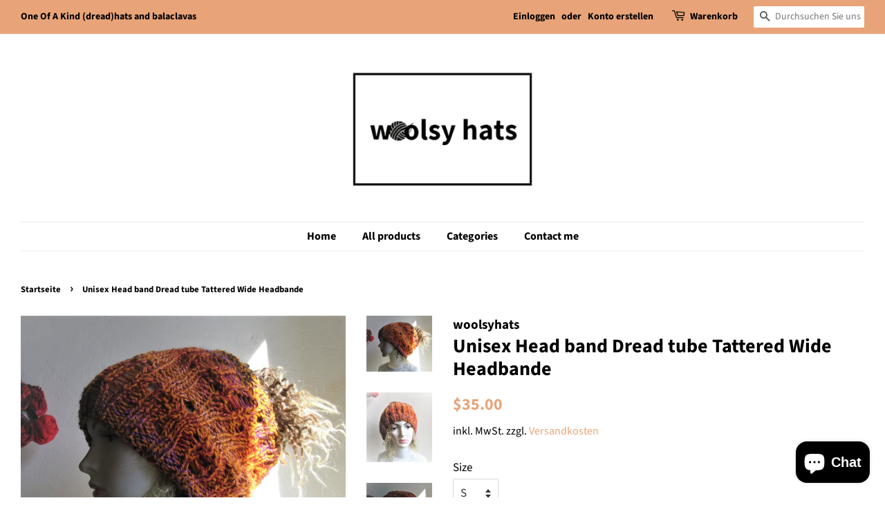

--- FILE ---
content_type: text/html; charset=utf-8
request_url: https://woolsyhats.com/de/products/unisex-head-band-dread-tube-tattered-wide-headbande
body_size: 17995
content:
<!doctype html>
<html class="no-js">
<head>
  <meta name="p:domain_verify" content="fcd60ddfeb981a52e72df0e8418a332d"/>

  <!-- Basic page needs ================================================== -->
  <meta charset="utf-8">
  <meta http-equiv="X-UA-Compatible" content="IE=edge,chrome=1">

  
  <link rel="shortcut icon" href="//woolsyhats.com/cdn/shop/files/8_1_32x32.jpg?v=1613696875" type="image/png" />
  

  <!-- Title and description ================================================== -->
  <title>
  Unisex Head band Dread tube Tattered Wide Headbande &ndash; woolsyhats
  </title>

  
  <meta name="description" content="In soft warm, acrylic yarn. Vegan friendly headgear.Suggested head circumference:S - 19.5-21.3 inches (50-54cm)M - 20.5-22,4 inches (53-57cm)L - 21.5-23,2 inches (55-59cm)XL - 22.8-24.5 inches (58-63cm)XXL - 24-27.6 inches (60-69cm) Feel free to contact me for a custom colour or size.INSTRUCTIONS:Hand wash in cool wate">
  

  <!-- Social meta ================================================== -->
  <!-- /snippets/social-meta-tags.liquid -->




<meta property="og:site_name" content="woolsyhats">
<meta property="og:url" content="https://woolsyhats.com/de/products/unisex-head-band-dread-tube-tattered-wide-headbande">
<meta property="og:title" content="Unisex Head band Dread tube Tattered Wide Headbande">
<meta property="og:type" content="product">
<meta property="og:description" content="In soft warm, acrylic yarn. Vegan friendly headgear.Suggested head circumference:S - 19.5-21.3 inches (50-54cm)M - 20.5-22,4 inches (53-57cm)L - 21.5-23,2 inches (55-59cm)XL - 22.8-24.5 inches (58-63cm)XXL - 24-27.6 inches (60-69cm) Feel free to contact me for a custom colour or size.INSTRUCTIONS:Hand wash in cool wate">

  <meta property="og:price:amount" content="35.00">
  <meta property="og:price:currency" content="USD">

<meta property="og:image" content="http://woolsyhats.com/cdn/shop/products/IMG_1286_kopia_1200x1200.jpg?v=1584537652"><meta property="og:image" content="http://woolsyhats.com/cdn/shop/products/IMG_1273_1200x1200.jpg?v=1584537652"><meta property="og:image" content="http://woolsyhats.com/cdn/shop/products/IMG_1284_kopia_1200x1200.jpg?v=1584537652">
<meta property="og:image:secure_url" content="https://woolsyhats.com/cdn/shop/products/IMG_1286_kopia_1200x1200.jpg?v=1584537652"><meta property="og:image:secure_url" content="https://woolsyhats.com/cdn/shop/products/IMG_1273_1200x1200.jpg?v=1584537652"><meta property="og:image:secure_url" content="https://woolsyhats.com/cdn/shop/products/IMG_1284_kopia_1200x1200.jpg?v=1584537652">


<meta name="twitter:card" content="summary_large_image">
<meta name="twitter:title" content="Unisex Head band Dread tube Tattered Wide Headbande">
<meta name="twitter:description" content="In soft warm, acrylic yarn. Vegan friendly headgear.Suggested head circumference:S - 19.5-21.3 inches (50-54cm)M - 20.5-22,4 inches (53-57cm)L - 21.5-23,2 inches (55-59cm)XL - 22.8-24.5 inches (58-63cm)XXL - 24-27.6 inches (60-69cm) Feel free to contact me for a custom colour or size.INSTRUCTIONS:Hand wash in cool wate">


  <!-- Helpers ================================================== -->
  <link rel="canonical" href="https://woolsyhats.com/de/products/unisex-head-band-dread-tube-tattered-wide-headbande">
  <meta name="viewport" content="width=device-width,initial-scale=1">
  <meta name="theme-color" content="#e8a478">

  <!-- CSS ================================================== -->
  <link href="//woolsyhats.com/cdn/shop/t/2/assets/timber.scss.css?v=127198465624892458841767966025" rel="stylesheet" type="text/css" media="all" />
  <link href="//woolsyhats.com/cdn/shop/t/2/assets/theme.scss.css?v=169082844505095641051767966026" rel="stylesheet" type="text/css" media="all" />

  <script>
    window.theme = window.theme || {};

    var theme = {
      strings: {
        addToCart: "In den Warenkorb legen",
        soldOut: "Ausverkauft",
        unavailable: "Nicht verfügbar",
        zoomClose: "Schließen (Esc)",
        zoomPrev: "Vorige (Linke Pfeiltaste)",
        zoomNext: "Nächste (Rechte Pfeiltaste)",
        addressError: "Kann die Adresse nicht finden",
        addressNoResults: "Keine Ergebnisse für diese Adresse",
        addressQueryLimit: "Sie haben die Google- API-Nutzungsgrenze überschritten. Betrachten wir zu einem \u003ca href=\"https:\/\/developers.google.com\/maps\/premium\/usage-limits\"\u003ePremium-Paket\u003c\/a\u003e zu aktualisieren.",
        authError: "Es gab ein Problem bei Google Maps API Konto zu authentifizieren."
      },
      settings: {
        // Adding some settings to allow the editor to update correctly when they are changed
        enableWideLayout: true,
        typeAccentTransform: false,
        typeAccentSpacing: false,
        baseFontSize: '17px',
        headerBaseFontSize: '28px',
        accentFontSize: '16px'
      },
      variables: {
        mediaQueryMedium: 'screen and (max-width: 768px)',
        bpSmall: false
      },
      moneyFormat: "${{amount}}"
    }

    document.documentElement.className = document.documentElement.className.replace('no-js', 'supports-js');
  </script>

  <!-- Header hook for plugins ================================================== -->
  <script>window.performance && window.performance.mark && window.performance.mark('shopify.content_for_header.start');</script><meta name="google-site-verification" content="icMpHGtXfLOEnP7jtZgJeQ9CuLcCsIDF5E1S_oF84bU">
<meta name="google-site-verification" content="icMpHGtXfLOEnP7jtZgJeQ9CuLcCsIDF5E1S_oF84bU">
<meta id="shopify-digital-wallet" name="shopify-digital-wallet" content="/29288366215/digital_wallets/dialog">
<meta name="shopify-checkout-api-token" content="3acb119ede0ff6d21bcd0f5c8a143dab">
<meta id="in-context-paypal-metadata" data-shop-id="29288366215" data-venmo-supported="false" data-environment="production" data-locale="de_DE" data-paypal-v4="true" data-currency="USD">
<link rel="alternate" hreflang="x-default" href="https://woolsyhats.com/products/unisex-head-band-dread-tube-tattered-wide-headbande">
<link rel="alternate" hreflang="en" href="https://woolsyhats.com/products/unisex-head-band-dread-tube-tattered-wide-headbande">
<link rel="alternate" hreflang="de" href="https://woolsyhats.com/de/products/unisex-head-band-dread-tube-tattered-wide-headbande">
<link rel="alternate" hreflang="es" href="https://woolsyhats.com/es/products/unisex-head-band-dread-tube-tattered-wide-headbande">
<link rel="alternate" hreflang="fr" href="https://woolsyhats.com/fr/products/unisex-head-band-dread-tube-tattered-wide-headbande">
<link rel="alternate" hreflang="nl" href="https://woolsyhats.com/nl/products/unisex-head-band-dread-tube-tattered-wide-headbande">
<link rel="alternate" type="application/json+oembed" href="https://woolsyhats.com/de/products/unisex-head-band-dread-tube-tattered-wide-headbande.oembed">
<script async="async" src="/checkouts/internal/preloads.js?locale=de-US"></script>
<script id="shopify-features" type="application/json">{"accessToken":"3acb119ede0ff6d21bcd0f5c8a143dab","betas":["rich-media-storefront-analytics"],"domain":"woolsyhats.com","predictiveSearch":true,"shopId":29288366215,"locale":"de"}</script>
<script>var Shopify = Shopify || {};
Shopify.shop = "woolsyhats.myshopify.com";
Shopify.locale = "de";
Shopify.currency = {"active":"USD","rate":"1.0"};
Shopify.country = "US";
Shopify.theme = {"name":"Minimal","id":82298044551,"schema_name":"Minimal","schema_version":"11.7.1","theme_store_id":380,"role":"main"};
Shopify.theme.handle = "null";
Shopify.theme.style = {"id":null,"handle":null};
Shopify.cdnHost = "woolsyhats.com/cdn";
Shopify.routes = Shopify.routes || {};
Shopify.routes.root = "/de/";</script>
<script type="module">!function(o){(o.Shopify=o.Shopify||{}).modules=!0}(window);</script>
<script>!function(o){function n(){var o=[];function n(){o.push(Array.prototype.slice.apply(arguments))}return n.q=o,n}var t=o.Shopify=o.Shopify||{};t.loadFeatures=n(),t.autoloadFeatures=n()}(window);</script>
<script id="shop-js-analytics" type="application/json">{"pageType":"product"}</script>
<script defer="defer" async type="module" src="//woolsyhats.com/cdn/shopifycloud/shop-js/modules/v2/client.init-shop-cart-sync_HUjMWWU5.de.esm.js"></script>
<script defer="defer" async type="module" src="//woolsyhats.com/cdn/shopifycloud/shop-js/modules/v2/chunk.common_QpfDqRK1.esm.js"></script>
<script type="module">
  await import("//woolsyhats.com/cdn/shopifycloud/shop-js/modules/v2/client.init-shop-cart-sync_HUjMWWU5.de.esm.js");
await import("//woolsyhats.com/cdn/shopifycloud/shop-js/modules/v2/chunk.common_QpfDqRK1.esm.js");

  window.Shopify.SignInWithShop?.initShopCartSync?.({"fedCMEnabled":true,"windoidEnabled":true});

</script>
<script id="__st">var __st={"a":29288366215,"offset":3600,"reqid":"6b5ff147-8661-4d42-964e-7d3027053178-1768627675","pageurl":"woolsyhats.com\/de\/products\/unisex-head-band-dread-tube-tattered-wide-headbande","u":"54bae7db05e5","p":"product","rtyp":"product","rid":4760425267335};</script>
<script>window.ShopifyPaypalV4VisibilityTracking = true;</script>
<script id="captcha-bootstrap">!function(){'use strict';const t='contact',e='account',n='new_comment',o=[[t,t],['blogs',n],['comments',n],[t,'customer']],c=[[e,'customer_login'],[e,'guest_login'],[e,'recover_customer_password'],[e,'create_customer']],r=t=>t.map((([t,e])=>`form[action*='/${t}']:not([data-nocaptcha='true']) input[name='form_type'][value='${e}']`)).join(','),a=t=>()=>t?[...document.querySelectorAll(t)].map((t=>t.form)):[];function s(){const t=[...o],e=r(t);return a(e)}const i='password',u='form_key',d=['recaptcha-v3-token','g-recaptcha-response','h-captcha-response',i],f=()=>{try{return window.sessionStorage}catch{return}},m='__shopify_v',_=t=>t.elements[u];function p(t,e,n=!1){try{const o=window.sessionStorage,c=JSON.parse(o.getItem(e)),{data:r}=function(t){const{data:e,action:n}=t;return t[m]||n?{data:e,action:n}:{data:t,action:n}}(c);for(const[e,n]of Object.entries(r))t.elements[e]&&(t.elements[e].value=n);n&&o.removeItem(e)}catch(o){console.error('form repopulation failed',{error:o})}}const l='form_type',E='cptcha';function T(t){t.dataset[E]=!0}const w=window,h=w.document,L='Shopify',v='ce_forms',y='captcha';let A=!1;((t,e)=>{const n=(g='f06e6c50-85a8-45c8-87d0-21a2b65856fe',I='https://cdn.shopify.com/shopifycloud/storefront-forms-hcaptcha/ce_storefront_forms_captcha_hcaptcha.v1.5.2.iife.js',D={infoText:'Durch hCaptcha geschützt',privacyText:'Datenschutz',termsText:'Allgemeine Geschäftsbedingungen'},(t,e,n)=>{const o=w[L][v],c=o.bindForm;if(c)return c(t,g,e,D).then(n);var r;o.q.push([[t,g,e,D],n]),r=I,A||(h.body.append(Object.assign(h.createElement('script'),{id:'captcha-provider',async:!0,src:r})),A=!0)});var g,I,D;w[L]=w[L]||{},w[L][v]=w[L][v]||{},w[L][v].q=[],w[L][y]=w[L][y]||{},w[L][y].protect=function(t,e){n(t,void 0,e),T(t)},Object.freeze(w[L][y]),function(t,e,n,w,h,L){const[v,y,A,g]=function(t,e,n){const i=e?o:[],u=t?c:[],d=[...i,...u],f=r(d),m=r(i),_=r(d.filter((([t,e])=>n.includes(e))));return[a(f),a(m),a(_),s()]}(w,h,L),I=t=>{const e=t.target;return e instanceof HTMLFormElement?e:e&&e.form},D=t=>v().includes(t);t.addEventListener('submit',(t=>{const e=I(t);if(!e)return;const n=D(e)&&!e.dataset.hcaptchaBound&&!e.dataset.recaptchaBound,o=_(e),c=g().includes(e)&&(!o||!o.value);(n||c)&&t.preventDefault(),c&&!n&&(function(t){try{if(!f())return;!function(t){const e=f();if(!e)return;const n=_(t);if(!n)return;const o=n.value;o&&e.removeItem(o)}(t);const e=Array.from(Array(32),(()=>Math.random().toString(36)[2])).join('');!function(t,e){_(t)||t.append(Object.assign(document.createElement('input'),{type:'hidden',name:u})),t.elements[u].value=e}(t,e),function(t,e){const n=f();if(!n)return;const o=[...t.querySelectorAll(`input[type='${i}']`)].map((({name:t})=>t)),c=[...d,...o],r={};for(const[a,s]of new FormData(t).entries())c.includes(a)||(r[a]=s);n.setItem(e,JSON.stringify({[m]:1,action:t.action,data:r}))}(t,e)}catch(e){console.error('failed to persist form',e)}}(e),e.submit())}));const S=(t,e)=>{t&&!t.dataset[E]&&(n(t,e.some((e=>e===t))),T(t))};for(const o of['focusin','change'])t.addEventListener(o,(t=>{const e=I(t);D(e)&&S(e,y())}));const B=e.get('form_key'),M=e.get(l),P=B&&M;t.addEventListener('DOMContentLoaded',(()=>{const t=y();if(P)for(const e of t)e.elements[l].value===M&&p(e,B);[...new Set([...A(),...v().filter((t=>'true'===t.dataset.shopifyCaptcha))])].forEach((e=>S(e,t)))}))}(h,new URLSearchParams(w.location.search),n,t,e,['guest_login'])})(!0,!0)}();</script>
<script integrity="sha256-4kQ18oKyAcykRKYeNunJcIwy7WH5gtpwJnB7kiuLZ1E=" data-source-attribution="shopify.loadfeatures" defer="defer" src="//woolsyhats.com/cdn/shopifycloud/storefront/assets/storefront/load_feature-a0a9edcb.js" crossorigin="anonymous"></script>
<script data-source-attribution="shopify.dynamic_checkout.dynamic.init">var Shopify=Shopify||{};Shopify.PaymentButton=Shopify.PaymentButton||{isStorefrontPortableWallets:!0,init:function(){window.Shopify.PaymentButton.init=function(){};var t=document.createElement("script");t.src="https://woolsyhats.com/cdn/shopifycloud/portable-wallets/latest/portable-wallets.de.js",t.type="module",document.head.appendChild(t)}};
</script>
<script data-source-attribution="shopify.dynamic_checkout.buyer_consent">
  function portableWalletsHideBuyerConsent(e){var t=document.getElementById("shopify-buyer-consent"),n=document.getElementById("shopify-subscription-policy-button");t&&n&&(t.classList.add("hidden"),t.setAttribute("aria-hidden","true"),n.removeEventListener("click",e))}function portableWalletsShowBuyerConsent(e){var t=document.getElementById("shopify-buyer-consent"),n=document.getElementById("shopify-subscription-policy-button");t&&n&&(t.classList.remove("hidden"),t.removeAttribute("aria-hidden"),n.addEventListener("click",e))}window.Shopify?.PaymentButton&&(window.Shopify.PaymentButton.hideBuyerConsent=portableWalletsHideBuyerConsent,window.Shopify.PaymentButton.showBuyerConsent=portableWalletsShowBuyerConsent);
</script>
<script>
  function portableWalletsCleanup(e){e&&e.src&&console.error("Failed to load portable wallets script "+e.src);var t=document.querySelectorAll("shopify-accelerated-checkout .shopify-payment-button__skeleton, shopify-accelerated-checkout-cart .wallet-cart-button__skeleton"),e=document.getElementById("shopify-buyer-consent");for(let e=0;e<t.length;e++)t[e].remove();e&&e.remove()}function portableWalletsNotLoadedAsModule(e){e instanceof ErrorEvent&&"string"==typeof e.message&&e.message.includes("import.meta")&&"string"==typeof e.filename&&e.filename.includes("portable-wallets")&&(window.removeEventListener("error",portableWalletsNotLoadedAsModule),window.Shopify.PaymentButton.failedToLoad=e,"loading"===document.readyState?document.addEventListener("DOMContentLoaded",window.Shopify.PaymentButton.init):window.Shopify.PaymentButton.init())}window.addEventListener("error",portableWalletsNotLoadedAsModule);
</script>

<script type="module" src="https://woolsyhats.com/cdn/shopifycloud/portable-wallets/latest/portable-wallets.de.js" onError="portableWalletsCleanup(this)" crossorigin="anonymous"></script>
<script nomodule>
  document.addEventListener("DOMContentLoaded", portableWalletsCleanup);
</script>

<link id="shopify-accelerated-checkout-styles" rel="stylesheet" media="screen" href="https://woolsyhats.com/cdn/shopifycloud/portable-wallets/latest/accelerated-checkout-backwards-compat.css" crossorigin="anonymous">
<style id="shopify-accelerated-checkout-cart">
        #shopify-buyer-consent {
  margin-top: 1em;
  display: inline-block;
  width: 100%;
}

#shopify-buyer-consent.hidden {
  display: none;
}

#shopify-subscription-policy-button {
  background: none;
  border: none;
  padding: 0;
  text-decoration: underline;
  font-size: inherit;
  cursor: pointer;
}

#shopify-subscription-policy-button::before {
  box-shadow: none;
}

      </style>

<script>window.performance && window.performance.mark && window.performance.mark('shopify.content_for_header.end');</script>

  <script src="//woolsyhats.com/cdn/shop/t/2/assets/jquery-2.2.3.min.js?v=58211863146907186831577547437" type="text/javascript"></script>

  <script src="//woolsyhats.com/cdn/shop/t/2/assets/lazysizes.min.js?v=155223123402716617051577547438" async="async"></script>

  
  

<script src="https://cdn.shopify.com/extensions/7bc9bb47-adfa-4267-963e-cadee5096caf/inbox-1252/assets/inbox-chat-loader.js" type="text/javascript" defer="defer"></script>
<link href="https://monorail-edge.shopifysvc.com" rel="dns-prefetch">
<script>(function(){if ("sendBeacon" in navigator && "performance" in window) {try {var session_token_from_headers = performance.getEntriesByType('navigation')[0].serverTiming.find(x => x.name == '_s').description;} catch {var session_token_from_headers = undefined;}var session_cookie_matches = document.cookie.match(/_shopify_s=([^;]*)/);var session_token_from_cookie = session_cookie_matches && session_cookie_matches.length === 2 ? session_cookie_matches[1] : "";var session_token = session_token_from_headers || session_token_from_cookie || "";function handle_abandonment_event(e) {var entries = performance.getEntries().filter(function(entry) {return /monorail-edge.shopifysvc.com/.test(entry.name);});if (!window.abandonment_tracked && entries.length === 0) {window.abandonment_tracked = true;var currentMs = Date.now();var navigation_start = performance.timing.navigationStart;var payload = {shop_id: 29288366215,url: window.location.href,navigation_start,duration: currentMs - navigation_start,session_token,page_type: "product"};window.navigator.sendBeacon("https://monorail-edge.shopifysvc.com/v1/produce", JSON.stringify({schema_id: "online_store_buyer_site_abandonment/1.1",payload: payload,metadata: {event_created_at_ms: currentMs,event_sent_at_ms: currentMs}}));}}window.addEventListener('pagehide', handle_abandonment_event);}}());</script>
<script id="web-pixels-manager-setup">(function e(e,d,r,n,o){if(void 0===o&&(o={}),!Boolean(null===(a=null===(i=window.Shopify)||void 0===i?void 0:i.analytics)||void 0===a?void 0:a.replayQueue)){var i,a;window.Shopify=window.Shopify||{};var t=window.Shopify;t.analytics=t.analytics||{};var s=t.analytics;s.replayQueue=[],s.publish=function(e,d,r){return s.replayQueue.push([e,d,r]),!0};try{self.performance.mark("wpm:start")}catch(e){}var l=function(){var e={modern:/Edge?\/(1{2}[4-9]|1[2-9]\d|[2-9]\d{2}|\d{4,})\.\d+(\.\d+|)|Firefox\/(1{2}[4-9]|1[2-9]\d|[2-9]\d{2}|\d{4,})\.\d+(\.\d+|)|Chrom(ium|e)\/(9{2}|\d{3,})\.\d+(\.\d+|)|(Maci|X1{2}).+ Version\/(15\.\d+|(1[6-9]|[2-9]\d|\d{3,})\.\d+)([,.]\d+|)( \(\w+\)|)( Mobile\/\w+|) Safari\/|Chrome.+OPR\/(9{2}|\d{3,})\.\d+\.\d+|(CPU[ +]OS|iPhone[ +]OS|CPU[ +]iPhone|CPU IPhone OS|CPU iPad OS)[ +]+(15[._]\d+|(1[6-9]|[2-9]\d|\d{3,})[._]\d+)([._]\d+|)|Android:?[ /-](13[3-9]|1[4-9]\d|[2-9]\d{2}|\d{4,})(\.\d+|)(\.\d+|)|Android.+Firefox\/(13[5-9]|1[4-9]\d|[2-9]\d{2}|\d{4,})\.\d+(\.\d+|)|Android.+Chrom(ium|e)\/(13[3-9]|1[4-9]\d|[2-9]\d{2}|\d{4,})\.\d+(\.\d+|)|SamsungBrowser\/([2-9]\d|\d{3,})\.\d+/,legacy:/Edge?\/(1[6-9]|[2-9]\d|\d{3,})\.\d+(\.\d+|)|Firefox\/(5[4-9]|[6-9]\d|\d{3,})\.\d+(\.\d+|)|Chrom(ium|e)\/(5[1-9]|[6-9]\d|\d{3,})\.\d+(\.\d+|)([\d.]+$|.*Safari\/(?![\d.]+ Edge\/[\d.]+$))|(Maci|X1{2}).+ Version\/(10\.\d+|(1[1-9]|[2-9]\d|\d{3,})\.\d+)([,.]\d+|)( \(\w+\)|)( Mobile\/\w+|) Safari\/|Chrome.+OPR\/(3[89]|[4-9]\d|\d{3,})\.\d+\.\d+|(CPU[ +]OS|iPhone[ +]OS|CPU[ +]iPhone|CPU IPhone OS|CPU iPad OS)[ +]+(10[._]\d+|(1[1-9]|[2-9]\d|\d{3,})[._]\d+)([._]\d+|)|Android:?[ /-](13[3-9]|1[4-9]\d|[2-9]\d{2}|\d{4,})(\.\d+|)(\.\d+|)|Mobile Safari.+OPR\/([89]\d|\d{3,})\.\d+\.\d+|Android.+Firefox\/(13[5-9]|1[4-9]\d|[2-9]\d{2}|\d{4,})\.\d+(\.\d+|)|Android.+Chrom(ium|e)\/(13[3-9]|1[4-9]\d|[2-9]\d{2}|\d{4,})\.\d+(\.\d+|)|Android.+(UC? ?Browser|UCWEB|U3)[ /]?(15\.([5-9]|\d{2,})|(1[6-9]|[2-9]\d|\d{3,})\.\d+)\.\d+|SamsungBrowser\/(5\.\d+|([6-9]|\d{2,})\.\d+)|Android.+MQ{2}Browser\/(14(\.(9|\d{2,})|)|(1[5-9]|[2-9]\d|\d{3,})(\.\d+|))(\.\d+|)|K[Aa][Ii]OS\/(3\.\d+|([4-9]|\d{2,})\.\d+)(\.\d+|)/},d=e.modern,r=e.legacy,n=navigator.userAgent;return n.match(d)?"modern":n.match(r)?"legacy":"unknown"}(),u="modern"===l?"modern":"legacy",c=(null!=n?n:{modern:"",legacy:""})[u],f=function(e){return[e.baseUrl,"/wpm","/b",e.hashVersion,"modern"===e.buildTarget?"m":"l",".js"].join("")}({baseUrl:d,hashVersion:r,buildTarget:u}),m=function(e){var d=e.version,r=e.bundleTarget,n=e.surface,o=e.pageUrl,i=e.monorailEndpoint;return{emit:function(e){var a=e.status,t=e.errorMsg,s=(new Date).getTime(),l=JSON.stringify({metadata:{event_sent_at_ms:s},events:[{schema_id:"web_pixels_manager_load/3.1",payload:{version:d,bundle_target:r,page_url:o,status:a,surface:n,error_msg:t},metadata:{event_created_at_ms:s}}]});if(!i)return console&&console.warn&&console.warn("[Web Pixels Manager] No Monorail endpoint provided, skipping logging."),!1;try{return self.navigator.sendBeacon.bind(self.navigator)(i,l)}catch(e){}var u=new XMLHttpRequest;try{return u.open("POST",i,!0),u.setRequestHeader("Content-Type","text/plain"),u.send(l),!0}catch(e){return console&&console.warn&&console.warn("[Web Pixels Manager] Got an unhandled error while logging to Monorail."),!1}}}}({version:r,bundleTarget:l,surface:e.surface,pageUrl:self.location.href,monorailEndpoint:e.monorailEndpoint});try{o.browserTarget=l,function(e){var d=e.src,r=e.async,n=void 0===r||r,o=e.onload,i=e.onerror,a=e.sri,t=e.scriptDataAttributes,s=void 0===t?{}:t,l=document.createElement("script"),u=document.querySelector("head"),c=document.querySelector("body");if(l.async=n,l.src=d,a&&(l.integrity=a,l.crossOrigin="anonymous"),s)for(var f in s)if(Object.prototype.hasOwnProperty.call(s,f))try{l.dataset[f]=s[f]}catch(e){}if(o&&l.addEventListener("load",o),i&&l.addEventListener("error",i),u)u.appendChild(l);else{if(!c)throw new Error("Did not find a head or body element to append the script");c.appendChild(l)}}({src:f,async:!0,onload:function(){if(!function(){var e,d;return Boolean(null===(d=null===(e=window.Shopify)||void 0===e?void 0:e.analytics)||void 0===d?void 0:d.initialized)}()){var d=window.webPixelsManager.init(e)||void 0;if(d){var r=window.Shopify.analytics;r.replayQueue.forEach((function(e){var r=e[0],n=e[1],o=e[2];d.publishCustomEvent(r,n,o)})),r.replayQueue=[],r.publish=d.publishCustomEvent,r.visitor=d.visitor,r.initialized=!0}}},onerror:function(){return m.emit({status:"failed",errorMsg:"".concat(f," has failed to load")})},sri:function(e){var d=/^sha384-[A-Za-z0-9+/=]+$/;return"string"==typeof e&&d.test(e)}(c)?c:"",scriptDataAttributes:o}),m.emit({status:"loading"})}catch(e){m.emit({status:"failed",errorMsg:(null==e?void 0:e.message)||"Unknown error"})}}})({shopId: 29288366215,storefrontBaseUrl: "https://woolsyhats.com",extensionsBaseUrl: "https://extensions.shopifycdn.com/cdn/shopifycloud/web-pixels-manager",monorailEndpoint: "https://monorail-edge.shopifysvc.com/unstable/produce_batch",surface: "storefront-renderer",enabledBetaFlags: ["2dca8a86"],webPixelsConfigList: [{"id":"2340225363","configuration":"{\"webPixelName\":\"Judge.me\"}","eventPayloadVersion":"v1","runtimeContext":"STRICT","scriptVersion":"34ad157958823915625854214640f0bf","type":"APP","apiClientId":683015,"privacyPurposes":["ANALYTICS"],"dataSharingAdjustments":{"protectedCustomerApprovalScopes":["read_customer_email","read_customer_name","read_customer_personal_data","read_customer_phone"]}},{"id":"908984659","configuration":"{\"config\":\"{\\\"pixel_id\\\":\\\"G-02SDBJGVB7\\\",\\\"target_country\\\":\\\"US\\\",\\\"gtag_events\\\":[{\\\"type\\\":\\\"purchase\\\",\\\"action_label\\\":\\\"G-02SDBJGVB7\\\"},{\\\"type\\\":\\\"page_view\\\",\\\"action_label\\\":\\\"G-02SDBJGVB7\\\"},{\\\"type\\\":\\\"view_item\\\",\\\"action_label\\\":\\\"G-02SDBJGVB7\\\"},{\\\"type\\\":\\\"search\\\",\\\"action_label\\\":\\\"G-02SDBJGVB7\\\"},{\\\"type\\\":\\\"add_to_cart\\\",\\\"action_label\\\":\\\"G-02SDBJGVB7\\\"},{\\\"type\\\":\\\"begin_checkout\\\",\\\"action_label\\\":\\\"G-02SDBJGVB7\\\"},{\\\"type\\\":\\\"add_payment_info\\\",\\\"action_label\\\":\\\"G-02SDBJGVB7\\\"}],\\\"enable_monitoring_mode\\\":false}\"}","eventPayloadVersion":"v1","runtimeContext":"OPEN","scriptVersion":"b2a88bafab3e21179ed38636efcd8a93","type":"APP","apiClientId":1780363,"privacyPurposes":[],"dataSharingAdjustments":{"protectedCustomerApprovalScopes":["read_customer_address","read_customer_email","read_customer_name","read_customer_personal_data","read_customer_phone"]}},{"id":"349471059","configuration":"{\"pixel_id\":\"602146807264794\",\"pixel_type\":\"facebook_pixel\",\"metaapp_system_user_token\":\"-\"}","eventPayloadVersion":"v1","runtimeContext":"OPEN","scriptVersion":"ca16bc87fe92b6042fbaa3acc2fbdaa6","type":"APP","apiClientId":2329312,"privacyPurposes":["ANALYTICS","MARKETING","SALE_OF_DATA"],"dataSharingAdjustments":{"protectedCustomerApprovalScopes":["read_customer_address","read_customer_email","read_customer_name","read_customer_personal_data","read_customer_phone"]}},{"id":"156598611","configuration":"{\"tagID\":\"2613050900745\"}","eventPayloadVersion":"v1","runtimeContext":"STRICT","scriptVersion":"18031546ee651571ed29edbe71a3550b","type":"APP","apiClientId":3009811,"privacyPurposes":["ANALYTICS","MARKETING","SALE_OF_DATA"],"dataSharingAdjustments":{"protectedCustomerApprovalScopes":["read_customer_address","read_customer_email","read_customer_name","read_customer_personal_data","read_customer_phone"]}},{"id":"190841171","eventPayloadVersion":"v1","runtimeContext":"LAX","scriptVersion":"1","type":"CUSTOM","privacyPurposes":["ANALYTICS"],"name":"Google Analytics tag (migrated)"},{"id":"shopify-app-pixel","configuration":"{}","eventPayloadVersion":"v1","runtimeContext":"STRICT","scriptVersion":"0450","apiClientId":"shopify-pixel","type":"APP","privacyPurposes":["ANALYTICS","MARKETING"]},{"id":"shopify-custom-pixel","eventPayloadVersion":"v1","runtimeContext":"LAX","scriptVersion":"0450","apiClientId":"shopify-pixel","type":"CUSTOM","privacyPurposes":["ANALYTICS","MARKETING"]}],isMerchantRequest: false,initData: {"shop":{"name":"woolsyhats","paymentSettings":{"currencyCode":"USD"},"myshopifyDomain":"woolsyhats.myshopify.com","countryCode":"PL","storefrontUrl":"https:\/\/woolsyhats.com\/de"},"customer":null,"cart":null,"checkout":null,"productVariants":[{"price":{"amount":35.0,"currencyCode":"USD"},"product":{"title":"Unisex Head band Dread tube Tattered Wide Headbande","vendor":"woolsyhats","id":"4760425267335","untranslatedTitle":"Unisex Head band Dread tube Tattered Wide Headbande","url":"\/de\/products\/unisex-head-band-dread-tube-tattered-wide-headbande","type":"hair tube \/ dread wrap"},"id":"33300378255495","image":{"src":"\/\/woolsyhats.com\/cdn\/shop\/products\/IMG_1286_kopia.jpg?v=1584537652"},"sku":"head band 1","title":"S","untranslatedTitle":"S"},{"price":{"amount":35.0,"currencyCode":"USD"},"product":{"title":"Unisex Head band Dread tube Tattered Wide Headbande","vendor":"woolsyhats","id":"4760425267335","untranslatedTitle":"Unisex Head band Dread tube Tattered Wide Headbande","url":"\/de\/products\/unisex-head-band-dread-tube-tattered-wide-headbande","type":"hair tube \/ dread wrap"},"id":"33300378288263","image":{"src":"\/\/woolsyhats.com\/cdn\/shop\/products\/IMG_1286_kopia.jpg?v=1584537652"},"sku":"head band 1","title":"M","untranslatedTitle":"M"},{"price":{"amount":38.0,"currencyCode":"USD"},"product":{"title":"Unisex Head band Dread tube Tattered Wide Headbande","vendor":"woolsyhats","id":"4760425267335","untranslatedTitle":"Unisex Head band Dread tube Tattered Wide Headbande","url":"\/de\/products\/unisex-head-band-dread-tube-tattered-wide-headbande","type":"hair tube \/ dread wrap"},"id":"33300378321031","image":{"src":"\/\/woolsyhats.com\/cdn\/shop\/products\/IMG_1286_kopia.jpg?v=1584537652"},"sku":"head band 1","title":"L","untranslatedTitle":"L"},{"price":{"amount":38.0,"currencyCode":"USD"},"product":{"title":"Unisex Head band Dread tube Tattered Wide Headbande","vendor":"woolsyhats","id":"4760425267335","untranslatedTitle":"Unisex Head band Dread tube Tattered Wide Headbande","url":"\/de\/products\/unisex-head-band-dread-tube-tattered-wide-headbande","type":"hair tube \/ dread wrap"},"id":"33300378353799","image":{"src":"\/\/woolsyhats.com\/cdn\/shop\/products\/IMG_1286_kopia.jpg?v=1584537652"},"sku":"head band 1","title":"XL","untranslatedTitle":"XL"},{"price":{"amount":40.0,"currencyCode":"USD"},"product":{"title":"Unisex Head band Dread tube Tattered Wide Headbande","vendor":"woolsyhats","id":"4760425267335","untranslatedTitle":"Unisex Head band Dread tube Tattered Wide Headbande","url":"\/de\/products\/unisex-head-band-dread-tube-tattered-wide-headbande","type":"hair tube \/ dread wrap"},"id":"33300378386567","image":{"src":"\/\/woolsyhats.com\/cdn\/shop\/products\/IMG_1286_kopia.jpg?v=1584537652"},"sku":"head band 1","title":"XXL","untranslatedTitle":"XXL"}],"purchasingCompany":null},},"https://woolsyhats.com/cdn","fcfee988w5aeb613cpc8e4bc33m6693e112",{"modern":"","legacy":""},{"shopId":"29288366215","storefrontBaseUrl":"https:\/\/woolsyhats.com","extensionBaseUrl":"https:\/\/extensions.shopifycdn.com\/cdn\/shopifycloud\/web-pixels-manager","surface":"storefront-renderer","enabledBetaFlags":"[\"2dca8a86\"]","isMerchantRequest":"false","hashVersion":"fcfee988w5aeb613cpc8e4bc33m6693e112","publish":"custom","events":"[[\"page_viewed\",{}],[\"product_viewed\",{\"productVariant\":{\"price\":{\"amount\":35.0,\"currencyCode\":\"USD\"},\"product\":{\"title\":\"Unisex Head band Dread tube Tattered Wide Headbande\",\"vendor\":\"woolsyhats\",\"id\":\"4760425267335\",\"untranslatedTitle\":\"Unisex Head band Dread tube Tattered Wide Headbande\",\"url\":\"\/de\/products\/unisex-head-band-dread-tube-tattered-wide-headbande\",\"type\":\"hair tube \/ dread wrap\"},\"id\":\"33300378255495\",\"image\":{\"src\":\"\/\/woolsyhats.com\/cdn\/shop\/products\/IMG_1286_kopia.jpg?v=1584537652\"},\"sku\":\"head band 1\",\"title\":\"S\",\"untranslatedTitle\":\"S\"}}]]"});</script><script>
  window.ShopifyAnalytics = window.ShopifyAnalytics || {};
  window.ShopifyAnalytics.meta = window.ShopifyAnalytics.meta || {};
  window.ShopifyAnalytics.meta.currency = 'USD';
  var meta = {"product":{"id":4760425267335,"gid":"gid:\/\/shopify\/Product\/4760425267335","vendor":"woolsyhats","type":"hair tube \/ dread wrap","handle":"unisex-head-band-dread-tube-tattered-wide-headbande","variants":[{"id":33300378255495,"price":3500,"name":"Unisex Head band Dread tube Tattered Wide Headbande - S","public_title":"S","sku":"head band 1"},{"id":33300378288263,"price":3500,"name":"Unisex Head band Dread tube Tattered Wide Headbande - M","public_title":"M","sku":"head band 1"},{"id":33300378321031,"price":3800,"name":"Unisex Head band Dread tube Tattered Wide Headbande - L","public_title":"L","sku":"head band 1"},{"id":33300378353799,"price":3800,"name":"Unisex Head band Dread tube Tattered Wide Headbande - XL","public_title":"XL","sku":"head band 1"},{"id":33300378386567,"price":4000,"name":"Unisex Head band Dread tube Tattered Wide Headbande - XXL","public_title":"XXL","sku":"head band 1"}],"remote":false},"page":{"pageType":"product","resourceType":"product","resourceId":4760425267335,"requestId":"6b5ff147-8661-4d42-964e-7d3027053178-1768627675"}};
  for (var attr in meta) {
    window.ShopifyAnalytics.meta[attr] = meta[attr];
  }
</script>
<script class="analytics">
  (function () {
    var customDocumentWrite = function(content) {
      var jquery = null;

      if (window.jQuery) {
        jquery = window.jQuery;
      } else if (window.Checkout && window.Checkout.$) {
        jquery = window.Checkout.$;
      }

      if (jquery) {
        jquery('body').append(content);
      }
    };

    var hasLoggedConversion = function(token) {
      if (token) {
        return document.cookie.indexOf('loggedConversion=' + token) !== -1;
      }
      return false;
    }

    var setCookieIfConversion = function(token) {
      if (token) {
        var twoMonthsFromNow = new Date(Date.now());
        twoMonthsFromNow.setMonth(twoMonthsFromNow.getMonth() + 2);

        document.cookie = 'loggedConversion=' + token + '; expires=' + twoMonthsFromNow;
      }
    }

    var trekkie = window.ShopifyAnalytics.lib = window.trekkie = window.trekkie || [];
    if (trekkie.integrations) {
      return;
    }
    trekkie.methods = [
      'identify',
      'page',
      'ready',
      'track',
      'trackForm',
      'trackLink'
    ];
    trekkie.factory = function(method) {
      return function() {
        var args = Array.prototype.slice.call(arguments);
        args.unshift(method);
        trekkie.push(args);
        return trekkie;
      };
    };
    for (var i = 0; i < trekkie.methods.length; i++) {
      var key = trekkie.methods[i];
      trekkie[key] = trekkie.factory(key);
    }
    trekkie.load = function(config) {
      trekkie.config = config || {};
      trekkie.config.initialDocumentCookie = document.cookie;
      var first = document.getElementsByTagName('script')[0];
      var script = document.createElement('script');
      script.type = 'text/javascript';
      script.onerror = function(e) {
        var scriptFallback = document.createElement('script');
        scriptFallback.type = 'text/javascript';
        scriptFallback.onerror = function(error) {
                var Monorail = {
      produce: function produce(monorailDomain, schemaId, payload) {
        var currentMs = new Date().getTime();
        var event = {
          schema_id: schemaId,
          payload: payload,
          metadata: {
            event_created_at_ms: currentMs,
            event_sent_at_ms: currentMs
          }
        };
        return Monorail.sendRequest("https://" + monorailDomain + "/v1/produce", JSON.stringify(event));
      },
      sendRequest: function sendRequest(endpointUrl, payload) {
        // Try the sendBeacon API
        if (window && window.navigator && typeof window.navigator.sendBeacon === 'function' && typeof window.Blob === 'function' && !Monorail.isIos12()) {
          var blobData = new window.Blob([payload], {
            type: 'text/plain'
          });

          if (window.navigator.sendBeacon(endpointUrl, blobData)) {
            return true;
          } // sendBeacon was not successful

        } // XHR beacon

        var xhr = new XMLHttpRequest();

        try {
          xhr.open('POST', endpointUrl);
          xhr.setRequestHeader('Content-Type', 'text/plain');
          xhr.send(payload);
        } catch (e) {
          console.log(e);
        }

        return false;
      },
      isIos12: function isIos12() {
        return window.navigator.userAgent.lastIndexOf('iPhone; CPU iPhone OS 12_') !== -1 || window.navigator.userAgent.lastIndexOf('iPad; CPU OS 12_') !== -1;
      }
    };
    Monorail.produce('monorail-edge.shopifysvc.com',
      'trekkie_storefront_load_errors/1.1',
      {shop_id: 29288366215,
      theme_id: 82298044551,
      app_name: "storefront",
      context_url: window.location.href,
      source_url: "//woolsyhats.com/cdn/s/trekkie.storefront.cd680fe47e6c39ca5d5df5f0a32d569bc48c0f27.min.js"});

        };
        scriptFallback.async = true;
        scriptFallback.src = '//woolsyhats.com/cdn/s/trekkie.storefront.cd680fe47e6c39ca5d5df5f0a32d569bc48c0f27.min.js';
        first.parentNode.insertBefore(scriptFallback, first);
      };
      script.async = true;
      script.src = '//woolsyhats.com/cdn/s/trekkie.storefront.cd680fe47e6c39ca5d5df5f0a32d569bc48c0f27.min.js';
      first.parentNode.insertBefore(script, first);
    };
    trekkie.load(
      {"Trekkie":{"appName":"storefront","development":false,"defaultAttributes":{"shopId":29288366215,"isMerchantRequest":null,"themeId":82298044551,"themeCityHash":"17154578163943526257","contentLanguage":"de","currency":"USD","eventMetadataId":"48595325-822d-4d30-870f-a58cdc9b5c0e"},"isServerSideCookieWritingEnabled":true,"monorailRegion":"shop_domain","enabledBetaFlags":["65f19447"]},"Session Attribution":{},"S2S":{"facebookCapiEnabled":true,"source":"trekkie-storefront-renderer","apiClientId":580111}}
    );

    var loaded = false;
    trekkie.ready(function() {
      if (loaded) return;
      loaded = true;

      window.ShopifyAnalytics.lib = window.trekkie;

      var originalDocumentWrite = document.write;
      document.write = customDocumentWrite;
      try { window.ShopifyAnalytics.merchantGoogleAnalytics.call(this); } catch(error) {};
      document.write = originalDocumentWrite;

      window.ShopifyAnalytics.lib.page(null,{"pageType":"product","resourceType":"product","resourceId":4760425267335,"requestId":"6b5ff147-8661-4d42-964e-7d3027053178-1768627675","shopifyEmitted":true});

      var match = window.location.pathname.match(/checkouts\/(.+)\/(thank_you|post_purchase)/)
      var token = match? match[1]: undefined;
      if (!hasLoggedConversion(token)) {
        setCookieIfConversion(token);
        window.ShopifyAnalytics.lib.track("Viewed Product",{"currency":"USD","variantId":33300378255495,"productId":4760425267335,"productGid":"gid:\/\/shopify\/Product\/4760425267335","name":"Unisex Head band Dread tube Tattered Wide Headbande - S","price":"35.00","sku":"head band 1","brand":"woolsyhats","variant":"S","category":"hair tube \/ dread wrap","nonInteraction":true,"remote":false},undefined,undefined,{"shopifyEmitted":true});
      window.ShopifyAnalytics.lib.track("monorail:\/\/trekkie_storefront_viewed_product\/1.1",{"currency":"USD","variantId":33300378255495,"productId":4760425267335,"productGid":"gid:\/\/shopify\/Product\/4760425267335","name":"Unisex Head band Dread tube Tattered Wide Headbande - S","price":"35.00","sku":"head band 1","brand":"woolsyhats","variant":"S","category":"hair tube \/ dread wrap","nonInteraction":true,"remote":false,"referer":"https:\/\/woolsyhats.com\/de\/products\/unisex-head-band-dread-tube-tattered-wide-headbande"});
      }
    });


        var eventsListenerScript = document.createElement('script');
        eventsListenerScript.async = true;
        eventsListenerScript.src = "//woolsyhats.com/cdn/shopifycloud/storefront/assets/shop_events_listener-3da45d37.js";
        document.getElementsByTagName('head')[0].appendChild(eventsListenerScript);

})();</script>
  <script>
  if (!window.ga || (window.ga && typeof window.ga !== 'function')) {
    window.ga = function ga() {
      (window.ga.q = window.ga.q || []).push(arguments);
      if (window.Shopify && window.Shopify.analytics && typeof window.Shopify.analytics.publish === 'function') {
        window.Shopify.analytics.publish("ga_stub_called", {}, {sendTo: "google_osp_migration"});
      }
      console.error("Shopify's Google Analytics stub called with:", Array.from(arguments), "\nSee https://help.shopify.com/manual/promoting-marketing/pixels/pixel-migration#google for more information.");
    };
    if (window.Shopify && window.Shopify.analytics && typeof window.Shopify.analytics.publish === 'function') {
      window.Shopify.analytics.publish("ga_stub_initialized", {}, {sendTo: "google_osp_migration"});
    }
  }
</script>
<script
  defer
  src="https://woolsyhats.com/cdn/shopifycloud/perf-kit/shopify-perf-kit-3.0.4.min.js"
  data-application="storefront-renderer"
  data-shop-id="29288366215"
  data-render-region="gcp-us-east1"
  data-page-type="product"
  data-theme-instance-id="82298044551"
  data-theme-name="Minimal"
  data-theme-version="11.7.1"
  data-monorail-region="shop_domain"
  data-resource-timing-sampling-rate="10"
  data-shs="true"
  data-shs-beacon="true"
  data-shs-export-with-fetch="true"
  data-shs-logs-sample-rate="1"
  data-shs-beacon-endpoint="https://woolsyhats.com/api/collect"
></script>
</head>

<body id="unisex-head-band-dread-tube-tattered-wide-headbande" class="template-product">

  <div id="shopify-section-header" class="shopify-section"><style>
  .logo__image-wrapper {
    max-width: 300px;
  }
  /*================= If logo is above navigation ================== */
  
    .site-nav {
      
        border-top: 1px solid #ebebeb;
        border-bottom: 1px solid #ebebeb;
      
      margin-top: 30px;
    }

    
      .logo__image-wrapper {
        margin: 0 auto;
      }
    
  

  /*============ If logo is on the same line as navigation ============ */
  


  
</style>

<div data-section-id="header" data-section-type="header-section">
  <div class="header-bar">
    <div class="wrapper medium-down--hide">
      <div class="post-large--display-table">

        
          <div class="header-bar__left post-large--display-table-cell">

            

            

            
              <div class="header-bar__module header-bar__message">
                
                  One Of A Kind (dread)hats and balaclavas
                
              </div>
            

          </div>
        

        <div class="header-bar__right post-large--display-table-cell">

          
            <ul class="header-bar__module header-bar__module--list">
              
                <li>
                  <a href="/de/account/login" id="customer_login_link">Einloggen</a>
                </li>
                <li>oder</li>
                <li>
                  <a href="/de/account/register" id="customer_register_link">Konto erstellen</a>
                </li>
              
            </ul>
          

          <div class="header-bar__module">
            <span class="header-bar__sep" aria-hidden="true"></span>
            <a href="/de/cart" class="cart-page-link">
              <span class="icon icon-cart header-bar__cart-icon" aria-hidden="true"></span>
            </a>
          </div>

          <div class="header-bar__module">
            <a href="/de/cart" class="cart-page-link">
              Warenkorb
              <span class="cart-count header-bar__cart-count hidden-count">0</span>
            </a>
          </div>

          
            
              <div class="header-bar__module header-bar__search">
                


  <form action="/de/search" method="get" class="header-bar__search-form clearfix" role="search">
    
    <button type="submit" class="btn btn--search icon-fallback-text header-bar__search-submit">
      <span class="icon icon-search" aria-hidden="true"></span>
      <span class="fallback-text">Suchen</span>
    </button>
    <input type="search" name="q" value="" aria-label="Durchsuchen Sie unseren Shop" class="header-bar__search-input" placeholder="Durchsuchen Sie unseren Shop">
  </form>


              </div>
            
          

        </div>
      </div>
    </div>

    <div class="wrapper post-large--hide announcement-bar--mobile">
      
        
          <span>One Of A Kind (dread)hats and balaclavas</span>
        
      
    </div>

    <div class="wrapper post-large--hide">
      
        <button type="button" class="mobile-nav-trigger" id="MobileNavTrigger" aria-controls="MobileNav" aria-expanded="false">
          <span class="icon icon-hamburger" aria-hidden="true"></span>
          Menü
        </button>
      
      <a href="/de/cart" class="cart-page-link mobile-cart-page-link">
        <span class="icon icon-cart header-bar__cart-icon" aria-hidden="true"></span>
        Warenkorb <span class="cart-count hidden-count">0</span>
      </a>
    </div>
    <nav role="navigation">
  <ul id="MobileNav" class="mobile-nav post-large--hide">
    
      
        <li class="mobile-nav__link">
          <a
            href="/de"
            class="mobile-nav"
            >
            Home
          </a>
        </li>
      
    
      
        <li class="mobile-nav__link">
          <a
            href="/de/collections/all"
            class="mobile-nav"
            >
            All products
          </a>
        </li>
      
    
      
        <li class="mobile-nav__link">
          <a
            href="/de/collections"
            class="mobile-nav"
            >
            Categories
          </a>
        </li>
      
    
      
        <li class="mobile-nav__link">
          <a
            href="/de/pages/contact-me"
            class="mobile-nav"
            >
            Contact me
          </a>
        </li>
      
    

    
      
        <li class="mobile-nav__link">
          <a href="/de/account/login" id="customer_login_link">Einloggen</a>
        </li>
        <li class="mobile-nav__link">
          <a href="/de/account/register" id="customer_register_link">Konto erstellen</a>
        </li>
      
    

    <li class="mobile-nav__link">
      
        <div class="header-bar__module header-bar__search">
          


  <form action="/de/search" method="get" class="header-bar__search-form clearfix" role="search">
    
    <button type="submit" class="btn btn--search icon-fallback-text header-bar__search-submit">
      <span class="icon icon-search" aria-hidden="true"></span>
      <span class="fallback-text">Suchen</span>
    </button>
    <input type="search" name="q" value="" aria-label="Durchsuchen Sie unseren Shop" class="header-bar__search-input" placeholder="Durchsuchen Sie unseren Shop">
  </form>


        </div>
      
    </li>
  </ul>
</nav>

  </div>

  <header class="site-header" role="banner">
    <div class="wrapper">

      
        <div class="grid--full">
          <div class="grid__item">
            
              <div class="h1 site-header__logo" itemscope itemtype="http://schema.org/Organization">
            
              
                <noscript>
                  
                  <div class="logo__image-wrapper">
                    <img src="//woolsyhats.com/cdn/shop/files/woolsy-logo1_300x.png?v=1613696885" alt="woolsyhats" />
                  </div>
                </noscript>
                <div class="logo__image-wrapper supports-js">
                  <a href="/de" itemprop="url" style="padding-top:70.6043956043956%;">
                    
                    <img class="logo__image lazyload"
                         src="//woolsyhats.com/cdn/shop/files/woolsy-logo1_300x300.png?v=1613696885"
                         data-src="//woolsyhats.com/cdn/shop/files/woolsy-logo1_{width}x.png?v=1613696885"
                         data-widths="[120, 180, 360, 540, 720, 900, 1080, 1296, 1512, 1728, 1944, 2048]"
                         data-aspectratio="1.416342412451362"
                         data-sizes="auto"
                         alt="woolsyhats"
                         itemprop="logo">
                  </a>
                </div>
              
            
              </div>
            
          </div>
        </div>
        <div class="grid--full medium-down--hide">
          <div class="grid__item">
            
<nav>
  <ul class="site-nav" id="AccessibleNav">
    
      
        <li>
          <a
            href="/de"
            class="site-nav__link"
            data-meganav-type="child"
            >
              Home
          </a>
        </li>
      
    
      
        <li>
          <a
            href="/de/collections/all"
            class="site-nav__link"
            data-meganav-type="child"
            >
              All products
          </a>
        </li>
      
    
      
        <li>
          <a
            href="/de/collections"
            class="site-nav__link"
            data-meganav-type="child"
            >
              Categories
          </a>
        </li>
      
    
      
        <li>
          <a
            href="/de/pages/contact-me"
            class="site-nav__link"
            data-meganav-type="child"
            >
              Contact me
          </a>
        </li>
      
    
  </ul>
</nav>

          </div>
        </div>
      

    </div>
  </header>
</div>



</div>

  <main class="wrapper main-content" role="main">
    <div class="grid">
        <div class="grid__item">
          

<div id="shopify-section-product-template" class="shopify-section"><div itemscope itemtype="http://schema.org/Product" id="ProductSection" data-section-id="product-template" data-section-type="product-template" data-image-zoom-type="lightbox" data-show-extra-tab="false" data-extra-tab-content="" data-enable-history-state="true">
<div id="shopify-product-reviews" data-id="4760425267335"></div>
  

  

  <meta itemprop="url" content="https://woolsyhats.com/de/products/unisex-head-band-dread-tube-tattered-wide-headbande">
  <meta itemprop="image" content="//woolsyhats.com/cdn/shop/products/IMG_1286_kopia_grande.jpg?v=1584537652">

  <div class="section-header section-header--breadcrumb">
    

<nav class="breadcrumb" role="navigation" aria-label="breadcrumbs">
  <a href="/de" title="Zurück zur Startseite">Startseite</a>

  

    
    <span aria-hidden="true" class="breadcrumb__sep">&rsaquo;</span>
    <span>Unisex Head band Dread tube Tattered Wide Headbande</span>

  
</nav>


  </div>

  <div class="product-single">
    <div class="grid product-single__hero">
      <div class="grid__item post-large--one-half">

        

          <div class="grid">

            <div class="grid__item four-fifths product-single__photos" id="ProductPhoto">
              

              
                
                
<style>
  

  #ProductImage-15499277303943 {
    max-width: 700px;
    max-height: 598.9215098861594px;
  }
  #ProductImageWrapper-15499277303943 {
    max-width: 700px;
  }
</style>


                <div id="ProductImageWrapper-15499277303943" class="product-single__image-wrapper supports-js zoom-lightbox" data-image-id="15499277303943">
                  <div style="padding-top:85.56021569802276%;">
                    <img id="ProductImage-15499277303943"
                         class="product-single__image lazyload"
                         src="//woolsyhats.com/cdn/shop/products/IMG_1286_kopia_300x300.jpg?v=1584537652"
                         data-src="//woolsyhats.com/cdn/shop/products/IMG_1286_kopia_{width}x.jpg?v=1584537652"
                         data-widths="[180, 370, 540, 740, 900, 1080, 1296, 1512, 1728, 2048]"
                         data-aspectratio="1.1687675070028012"
                         data-sizes="auto"
                         
                         alt="Unisex Head band Dread tube Tattered Wide Headbande">
                  </div>
                </div>
              
                
                
<style>
  

  #ProductImage-15499276419207 {
    max-width: 965.8548895899054px;
    max-height: 1024px;
  }
  #ProductImageWrapper-15499276419207 {
    max-width: 965.8548895899054px;
  }
</style>


                <div id="ProductImageWrapper-15499276419207" class="product-single__image-wrapper supports-js hide zoom-lightbox" data-image-id="15499276419207">
                  <div style="padding-top:106.0200668896321%;">
                    <img id="ProductImage-15499276419207"
                         class="product-single__image lazyload lazypreload"
                         
                         data-src="//woolsyhats.com/cdn/shop/products/IMG_1273_{width}x.jpg?v=1584537652"
                         data-widths="[180, 370, 540, 740, 900, 1080, 1296, 1512, 1728, 2048]"
                         data-aspectratio="0.943217665615142"
                         data-sizes="auto"
                         
                         alt="Unisex Head band Dread tube Tattered Wide Headbande">
                  </div>
                </div>
              
                
                
<style>
  

  #ProductImage-15499276386439 {
    max-width: 700px;
    max-height: 656.161616161616px;
  }
  #ProductImageWrapper-15499276386439 {
    max-width: 700px;
  }
</style>


                <div id="ProductImageWrapper-15499276386439" class="product-single__image-wrapper supports-js hide zoom-lightbox" data-image-id="15499276386439">
                  <div style="padding-top:93.73737373737373%;">
                    <img id="ProductImage-15499276386439"
                         class="product-single__image lazyload lazypreload"
                         
                         data-src="//woolsyhats.com/cdn/shop/products/IMG_1284_kopia_{width}x.jpg?v=1584537652"
                         data-widths="[180, 370, 540, 740, 900, 1080, 1296, 1512, 1728, 2048]"
                         data-aspectratio="1.0668103448275863"
                         data-sizes="auto"
                         
                         alt="Unisex Head band Dread tube Tattered Wide Headbande">
                  </div>
                </div>
              
                
                
<style>
  

  #ProductImage-15499276877959 {
    max-width: 700px;
    max-height: 696.1306532663317px;
  }
  #ProductImageWrapper-15499276877959 {
    max-width: 700px;
  }
</style>


                <div id="ProductImageWrapper-15499276877959" class="product-single__image-wrapper supports-js hide zoom-lightbox" data-image-id="15499276877959">
                  <div style="padding-top:99.44723618090453%;">
                    <img id="ProductImage-15499276877959"
                         class="product-single__image lazyload lazypreload"
                         
                         data-src="//woolsyhats.com/cdn/shop/products/IMG_1282_{width}x.jpg?v=1584537652"
                         data-widths="[180, 370, 540, 740, 900, 1080, 1296, 1512, 1728, 2048]"
                         data-aspectratio="1.0055583628094997"
                         data-sizes="auto"
                         
                         alt="Unisex Head band Dread tube Tattered Wide Headbande">
                  </div>
                </div>
              
                
                
<style>
  

  #ProductImage-15499276484743 {
    max-width: 938.6147291539866px;
    max-height: 1024px;
  }
  #ProductImageWrapper-15499276484743 {
    max-width: 938.6147291539866px;
  }
</style>


                <div id="ProductImageWrapper-15499276484743" class="product-single__image-wrapper supports-js hide zoom-lightbox" data-image-id="15499276484743">
                  <div style="padding-top:109.09694555112883%;">
                    <img id="ProductImage-15499276484743"
                         class="product-single__image lazyload lazypreload"
                         
                         data-src="//woolsyhats.com/cdn/shop/products/IMG_1278_{width}x.jpg?v=1584537652"
                         data-widths="[180, 370, 540, 740, 900, 1080, 1296, 1512, 1728, 2048]"
                         data-aspectratio="0.91661594643944"
                         data-sizes="auto"
                         
                         alt="Unisex Head band Dread tube Tattered Wide Headbande">
                  </div>
                </div>
              
                
                
<style>
  

  #ProductImage-15499276714119 {
    max-width: 1009.0641773628938px;
    max-height: 1024px;
  }
  #ProductImageWrapper-15499276714119 {
    max-width: 1009.0641773628938px;
  }
</style>


                <div id="ProductImageWrapper-15499276714119" class="product-single__image-wrapper supports-js hide zoom-lightbox" data-image-id="15499276714119">
                  <div style="padding-top:101.4801657785672%;">
                    <img id="ProductImage-15499276714119"
                         class="product-single__image lazyload lazypreload"
                         
                         data-src="//woolsyhats.com/cdn/shop/products/IMG_1279_{width}x.jpg?v=1584537652"
                         data-widths="[180, 370, 540, 740, 900, 1080, 1296, 1512, 1728, 2048]"
                         data-aspectratio="0.985414235705951"
                         data-sizes="auto"
                         
                         alt="Unisex Head band Dread tube Tattered Wide Headbande">
                  </div>
                </div>
              
                
                
<style>
  

  #ProductImage-15499276451975 {
    max-width: 1013.3023795705166px;
    max-height: 1024px;
  }
  #ProductImageWrapper-15499276451975 {
    max-width: 1013.3023795705166px;
  }
</style>


                <div id="ProductImageWrapper-15499276451975" class="product-single__image-wrapper supports-js hide zoom-lightbox" data-image-id="15499276451975">
                  <div style="padding-top:101.0557184750733%;">
                    <img id="ProductImage-15499276451975"
                         class="product-single__image lazyload lazypreload"
                         
                         data-src="//woolsyhats.com/cdn/shop/products/IMG_1277_{width}x.jpg?v=1584537652"
                         data-widths="[180, 370, 540, 740, 900, 1080, 1296, 1512, 1728, 2048]"
                         data-aspectratio="0.9895531050493326"
                         data-sizes="auto"
                         
                         alt="Unisex Head band Dread tube Tattered Wide Headbande">
                  </div>
                </div>
              

              <noscript>
                <img src="//woolsyhats.com/cdn/shop/products/IMG_1286_kopia_1024x1024@2x.jpg?v=1584537652" alt="Unisex Head band Dread tube Tattered Wide Headbande">
              </noscript>
            </div>

            <div class="grid__item one-fifth">

              <ul class="grid product-single__thumbnails" id="ProductThumbs">
                
                  <li class="grid__item">
                    <a data-image-id="15499277303943" href="//woolsyhats.com/cdn/shop/products/IMG_1286_kopia_1024x1024.jpg?v=1584537652" class="product-single__thumbnail">
                      <img src="//woolsyhats.com/cdn/shop/products/IMG_1286_kopia_grande.jpg?v=1584537652" alt="Unisex Head band Dread tube Tattered Wide Headbande">
                    </a>
                  </li>
                
                  <li class="grid__item">
                    <a data-image-id="15499276419207" href="//woolsyhats.com/cdn/shop/products/IMG_1273_1024x1024.jpg?v=1584537652" class="product-single__thumbnail">
                      <img src="//woolsyhats.com/cdn/shop/products/IMG_1273_grande.jpg?v=1584537652" alt="Unisex Head band Dread tube Tattered Wide Headbande">
                    </a>
                  </li>
                
                  <li class="grid__item">
                    <a data-image-id="15499276386439" href="//woolsyhats.com/cdn/shop/products/IMG_1284_kopia_1024x1024.jpg?v=1584537652" class="product-single__thumbnail">
                      <img src="//woolsyhats.com/cdn/shop/products/IMG_1284_kopia_grande.jpg?v=1584537652" alt="Unisex Head band Dread tube Tattered Wide Headbande">
                    </a>
                  </li>
                
                  <li class="grid__item">
                    <a data-image-id="15499276877959" href="//woolsyhats.com/cdn/shop/products/IMG_1282_1024x1024.jpg?v=1584537652" class="product-single__thumbnail">
                      <img src="//woolsyhats.com/cdn/shop/products/IMG_1282_grande.jpg?v=1584537652" alt="Unisex Head band Dread tube Tattered Wide Headbande">
                    </a>
                  </li>
                
                  <li class="grid__item">
                    <a data-image-id="15499276484743" href="//woolsyhats.com/cdn/shop/products/IMG_1278_1024x1024.jpg?v=1584537652" class="product-single__thumbnail">
                      <img src="//woolsyhats.com/cdn/shop/products/IMG_1278_grande.jpg?v=1584537652" alt="Unisex Head band Dread tube Tattered Wide Headbande">
                    </a>
                  </li>
                
                  <li class="grid__item">
                    <a data-image-id="15499276714119" href="//woolsyhats.com/cdn/shop/products/IMG_1279_1024x1024.jpg?v=1584537652" class="product-single__thumbnail">
                      <img src="//woolsyhats.com/cdn/shop/products/IMG_1279_grande.jpg?v=1584537652" alt="Unisex Head band Dread tube Tattered Wide Headbande">
                    </a>
                  </li>
                
                  <li class="grid__item">
                    <a data-image-id="15499276451975" href="//woolsyhats.com/cdn/shop/products/IMG_1277_1024x1024.jpg?v=1584537652" class="product-single__thumbnail">
                      <img src="//woolsyhats.com/cdn/shop/products/IMG_1277_grande.jpg?v=1584537652" alt="Unisex Head band Dread tube Tattered Wide Headbande">
                    </a>
                  </li>
                
              </ul>

            </div>

          </div>

        

        
        <ul class="gallery" class="hidden">
          
          <li data-image-id="15499277303943" class="gallery__item" data-mfp-src="//woolsyhats.com/cdn/shop/products/IMG_1286_kopia_1024x1024@2x.jpg?v=1584537652"></li>
          
          <li data-image-id="15499276419207" class="gallery__item" data-mfp-src="//woolsyhats.com/cdn/shop/products/IMG_1273_1024x1024@2x.jpg?v=1584537652"></li>
          
          <li data-image-id="15499276386439" class="gallery__item" data-mfp-src="//woolsyhats.com/cdn/shop/products/IMG_1284_kopia_1024x1024@2x.jpg?v=1584537652"></li>
          
          <li data-image-id="15499276877959" class="gallery__item" data-mfp-src="//woolsyhats.com/cdn/shop/products/IMG_1282_1024x1024@2x.jpg?v=1584537652"></li>
          
          <li data-image-id="15499276484743" class="gallery__item" data-mfp-src="//woolsyhats.com/cdn/shop/products/IMG_1278_1024x1024@2x.jpg?v=1584537652"></li>
          
          <li data-image-id="15499276714119" class="gallery__item" data-mfp-src="//woolsyhats.com/cdn/shop/products/IMG_1279_1024x1024@2x.jpg?v=1584537652"></li>
          
          <li data-image-id="15499276451975" class="gallery__item" data-mfp-src="//woolsyhats.com/cdn/shop/products/IMG_1277_1024x1024@2x.jpg?v=1584537652"></li>
          
        </ul>
        

      </div>
      <div class="grid__item post-large--one-half">
        
          <span class="h3" itemprop="brand">woolsyhats</span>
        
        <h1 class="product-single__title" itemprop="name">Unisex Head band Dread tube Tattered Wide Headbande</h1>

        <div itemprop="offers" itemscope itemtype="http://schema.org/Offer">
          

          <meta itemprop="priceCurrency" content="USD">
          <link itemprop="availability" href="http://schema.org/InStock">

          <div class="product-single__prices product-single__prices--policy-enabled">
            <span id="PriceA11y" class="visually-hidden">Normaler Preis</span>
            <span id="ProductPrice" class="product-single__price" itemprop="price" content="35.0">
              $35.00
            </span>

            
              <span id="ComparePriceA11y" class="visually-hidden" aria-hidden="true">Sonderpreis</span>
              <s id="ComparePrice" class="product-single__sale-price hide">
                $0.00
              </s>
            

            <span class="product-unit-price hide" data-unit-price-container><span class="visually-hidden">Einzelpreis</span>
  <span data-unit-price></span><span aria-hidden="true">/</span><span class="visually-hidden">pro</span><span data-unit-price-base-unit></span></span>


          </div><div class="product-single__policies rte">inkl. MwSt.
zzgl. <a href="/de/policies/shipping-policy">Versandkosten</a>
</div><form method="post" action="/de/cart/add" id="product_form_4760425267335" accept-charset="UTF-8" class="product-form--wide" enctype="multipart/form-data"><input type="hidden" name="form_type" value="product" /><input type="hidden" name="utf8" value="✓" />
            <select name="id" id="ProductSelect-product-template" class="product-single__variants">
              
                

                  <option  selected="selected"  data-sku="head band 1" value="33300378255495">S - $35.00 USD</option>

                
              
                

                  <option  data-sku="head band 1" value="33300378288263">M - $35.00 USD</option>

                
              
                

                  <option  data-sku="head band 1" value="33300378321031">L - $38.00 USD</option>

                
              
                

                  <option  data-sku="head band 1" value="33300378353799">XL - $38.00 USD</option>

                
              
                

                  <option  data-sku="head band 1" value="33300378386567">XXL - $40.00 USD</option>

                
              
            </select>

            <div class="product-single__quantity is-hidden">
              <label for="Quantity">Menge</label>
              <input type="number" id="Quantity" name="quantity" value="1" min="1" class="quantity-selector">
            </div>

            <button type="submit" name="add" id="AddToCart" class="btn btn--wide btn--secondary">
              <span id="AddToCartText">In den Warenkorb legen</span>
            </button>
            
              <div data-shopify="payment-button" class="shopify-payment-button"> <shopify-accelerated-checkout recommended="{&quot;supports_subs&quot;:false,&quot;supports_def_opts&quot;:false,&quot;name&quot;:&quot;paypal&quot;,&quot;wallet_params&quot;:{&quot;shopId&quot;:29288366215,&quot;countryCode&quot;:&quot;PL&quot;,&quot;merchantName&quot;:&quot;woolsyhats&quot;,&quot;phoneRequired&quot;:false,&quot;companyRequired&quot;:false,&quot;shippingType&quot;:&quot;shipping&quot;,&quot;shopifyPaymentsEnabled&quot;:false,&quot;hasManagedSellingPlanState&quot;:null,&quot;requiresBillingAgreement&quot;:false,&quot;merchantId&quot;:&quot;RP5R75TLRGWML&quot;,&quot;sdkUrl&quot;:&quot;https://www.paypal.com/sdk/js?components=buttons\u0026commit=false\u0026currency=USD\u0026locale=de_DE\u0026client-id=AfUEYT7nO4BwZQERn9Vym5TbHAG08ptiKa9gm8OARBYgoqiAJIjllRjeIMI4g294KAH1JdTnkzubt1fr\u0026merchant-id=RP5R75TLRGWML\u0026intent=authorize&quot;}}" fallback="{&quot;supports_subs&quot;:true,&quot;supports_def_opts&quot;:true,&quot;name&quot;:&quot;buy_it_now&quot;,&quot;wallet_params&quot;:{}}" access-token="3acb119ede0ff6d21bcd0f5c8a143dab" buyer-country="US" buyer-locale="de" buyer-currency="USD" variant-params="[{&quot;id&quot;:33300378255495,&quot;requiresShipping&quot;:true},{&quot;id&quot;:33300378288263,&quot;requiresShipping&quot;:true},{&quot;id&quot;:33300378321031,&quot;requiresShipping&quot;:true},{&quot;id&quot;:33300378353799,&quot;requiresShipping&quot;:true},{&quot;id&quot;:33300378386567,&quot;requiresShipping&quot;:true}]" shop-id="29288366215" enabled-flags="[&quot;ae0f5bf6&quot;]" > <div class="shopify-payment-button__button" role="button" disabled aria-hidden="true" style="background-color: transparent; border: none"> <div class="shopify-payment-button__skeleton">&nbsp;</div> </div> <div class="shopify-payment-button__more-options shopify-payment-button__skeleton" role="button" disabled aria-hidden="true">&nbsp;</div> </shopify-accelerated-checkout> <small id="shopify-buyer-consent" class="hidden" aria-hidden="true" data-consent-type="subscription"> Bei diesem Artikel handelt es sich um einen wiederkehrenden Kauf oder Kauf mit Zahlungsaufschub. Indem ich fortfahre, stimme ich den <span id="shopify-subscription-policy-button">Stornierungsrichtlinie</span> zu und autorisiere Sie, meine Zahlungsmethode zu den auf dieser Seite aufgeführten Preisen, in der Häufigkeit und zu den Terminen zu belasten, bis meine Bestellung ausgeführt wurde oder ich, sofern zulässig, storniere. </small> </div>
            
          <input type="hidden" name="product-id" value="4760425267335" /><input type="hidden" name="section-id" value="product-template" /></form>

          
            <div class="product-description rte" itemprop="description">
              <div class="product-description content">
<div class="product-description content">In soft warm, acrylic yarn. Vegan friendly headgear.<br><br>Suggested head circumference:<br>S - 19.5-21.3 inches (50-54cm)<br>M - 20.5-22,4 inches (53-57cm)<br>L - 21.5-23,2 inches (55-59cm)<br>XL - 22.8-24.5 inches (58-63cm)<br>XXL - 24-27.6 inches (60-69cm)<br><br><strong></strong>
</div>
<div class="product-description content">
<strong>Feel free to contact me for a custom colour or size.</strong><br><br>INSTRUCTIONS:<br>Hand wash in cool water, do not wring and lay flat to dry.<br><br>Orders are shipped by registered Post with delivery confirmation.<br><br>
</div>
<section class="product-meta">
<p class="more_options"> </p>
<p class="more_options">Size:<span> </span><strong>Width at brim 22", stretches to 27", cinches smaller with drawst</strong></p>
<p class="more_options">Length from crown to rim 11"</p>
<p class="more_options">Color:<span> </span><strong>ORANGE</strong></p>
</section>
</div>
<section class="product-meta">
<p class="more_options"><strong>Processing time:</strong> 3-5 business days<br></p>
<div><strong>Shipping time:</strong></div>
<div>Europe:<span> </span><strong>7-10 business days</strong>
</div>
<div>North / South America:<span> </span><strong>12-15 business days</strong>
</div>
<div>Australia, New Zealand, Asia:<span> </span><b>15-22 business days</b>
</div>
</section>
            </div>
          

          
        </div>

      </div>
    </div>
  </div>
</div>


  <script type="application/json" id="ProductJson-product-template">
    {"id":4760425267335,"title":"Unisex Head band Dread tube Tattered Wide Headbande","handle":"unisex-head-band-dread-tube-tattered-wide-headbande","description":"\u003cdiv class=\"product-description content\"\u003e\n\u003cdiv class=\"product-description content\"\u003eIn soft warm, acrylic yarn. Vegan friendly headgear.\u003cbr\u003e\u003cbr\u003eSuggested head circumference:\u003cbr\u003eS - 19.5-21.3 inches (50-54cm)\u003cbr\u003eM - 20.5-22,4 inches (53-57cm)\u003cbr\u003eL - 21.5-23,2 inches (55-59cm)\u003cbr\u003eXL - 22.8-24.5 inches (58-63cm)\u003cbr\u003eXXL - 24-27.6 inches (60-69cm)\u003cbr\u003e\u003cbr\u003e\u003cstrong\u003e\u003c\/strong\u003e\n\u003c\/div\u003e\n\u003cdiv class=\"product-description content\"\u003e\n\u003cstrong\u003eFeel free to contact me for a custom colour or size.\u003c\/strong\u003e\u003cbr\u003e\u003cbr\u003eINSTRUCTIONS:\u003cbr\u003eHand wash in cool water, do not wring and lay flat to dry.\u003cbr\u003e\u003cbr\u003eOrders are shipped by registered Post with delivery confirmation.\u003cbr\u003e\u003cbr\u003e\n\u003c\/div\u003e\n\u003csection class=\"product-meta\"\u003e\n\u003cp class=\"more_options\"\u003e \u003c\/p\u003e\n\u003cp class=\"more_options\"\u003eSize:\u003cspan\u003e \u003c\/span\u003e\u003cstrong\u003eWidth at brim 22\", stretches to 27\", cinches smaller with drawst\u003c\/strong\u003e\u003c\/p\u003e\n\u003cp class=\"more_options\"\u003eLength from crown to rim 11\"\u003c\/p\u003e\n\u003cp class=\"more_options\"\u003eColor:\u003cspan\u003e \u003c\/span\u003e\u003cstrong\u003eORANGE\u003c\/strong\u003e\u003c\/p\u003e\n\u003c\/section\u003e\n\u003c\/div\u003e\n\u003csection class=\"product-meta\"\u003e\n\u003cp class=\"more_options\"\u003e\u003cstrong\u003eProcessing time:\u003c\/strong\u003e 3-5 business days\u003cbr\u003e\u003c\/p\u003e\n\u003cdiv\u003e\u003cstrong\u003eShipping time:\u003c\/strong\u003e\u003c\/div\u003e\n\u003cdiv\u003eEurope:\u003cspan\u003e \u003c\/span\u003e\u003cstrong\u003e7-10 business days\u003c\/strong\u003e\n\u003c\/div\u003e\n\u003cdiv\u003eNorth \/ South America:\u003cspan\u003e \u003c\/span\u003e\u003cstrong\u003e12-15 business days\u003c\/strong\u003e\n\u003c\/div\u003e\n\u003cdiv\u003eAustralia, New Zealand, Asia:\u003cspan\u003e \u003c\/span\u003e\u003cb\u003e15-22 business days\u003c\/b\u003e\n\u003c\/div\u003e\n\u003c\/section\u003e","published_at":"2020-03-18T14:14:03+01:00","created_at":"2020-03-18T14:14:03+01:00","vendor":"woolsyhats","type":"hair tube \/ dread wrap","tags":["baggy hat","dread slouchy hat","dread tube","dread wrap","dreadlock","dreadlock sock","dreadlove","dreads","dreadstyles","hair tube","headband","hippie","knit hat","knit rasta tam","neck warmer","oversized","rasta","slouchy hat","tattered headband","unisex hat","winter hat","winter slouchy hat"],"price":3500,"price_min":3500,"price_max":4000,"available":true,"price_varies":true,"compare_at_price":null,"compare_at_price_min":0,"compare_at_price_max":0,"compare_at_price_varies":false,"variants":[{"id":33300378255495,"title":"S","option1":"S","option2":null,"option3":null,"sku":"head band 1","requires_shipping":true,"taxable":false,"featured_image":null,"available":true,"name":"Unisex Head band Dread tube Tattered Wide Headbande - S","public_title":"S","options":["S"],"price":3500,"weight":150,"compare_at_price":null,"inventory_management":"shopify","barcode":"","requires_selling_plan":false,"selling_plan_allocations":[]},{"id":33300378288263,"title":"M","option1":"M","option2":null,"option3":null,"sku":"head band 1","requires_shipping":true,"taxable":false,"featured_image":null,"available":true,"name":"Unisex Head band Dread tube Tattered Wide Headbande - M","public_title":"M","options":["M"],"price":3500,"weight":150,"compare_at_price":null,"inventory_management":"shopify","barcode":"","requires_selling_plan":false,"selling_plan_allocations":[]},{"id":33300378321031,"title":"L","option1":"L","option2":null,"option3":null,"sku":"head band 1","requires_shipping":true,"taxable":false,"featured_image":null,"available":true,"name":"Unisex Head band Dread tube Tattered Wide Headbande - L","public_title":"L","options":["L"],"price":3800,"weight":150,"compare_at_price":null,"inventory_management":"shopify","barcode":"","requires_selling_plan":false,"selling_plan_allocations":[]},{"id":33300378353799,"title":"XL","option1":"XL","option2":null,"option3":null,"sku":"head band 1","requires_shipping":true,"taxable":false,"featured_image":null,"available":true,"name":"Unisex Head band Dread tube Tattered Wide Headbande - XL","public_title":"XL","options":["XL"],"price":3800,"weight":150,"compare_at_price":null,"inventory_management":"shopify","barcode":"","requires_selling_plan":false,"selling_plan_allocations":[]},{"id":33300378386567,"title":"XXL","option1":"XXL","option2":null,"option3":null,"sku":"head band 1","requires_shipping":true,"taxable":false,"featured_image":null,"available":true,"name":"Unisex Head band Dread tube Tattered Wide Headbande - XXL","public_title":"XXL","options":["XXL"],"price":4000,"weight":150,"compare_at_price":null,"inventory_management":"shopify","barcode":"","requires_selling_plan":false,"selling_plan_allocations":[]}],"images":["\/\/woolsyhats.com\/cdn\/shop\/products\/IMG_1286_kopia.jpg?v=1584537652","\/\/woolsyhats.com\/cdn\/shop\/products\/IMG_1273.jpg?v=1584537652","\/\/woolsyhats.com\/cdn\/shop\/products\/IMG_1284_kopia.jpg?v=1584537652","\/\/woolsyhats.com\/cdn\/shop\/products\/IMG_1282.jpg?v=1584537652","\/\/woolsyhats.com\/cdn\/shop\/products\/IMG_1278.jpg?v=1584537652","\/\/woolsyhats.com\/cdn\/shop\/products\/IMG_1279.jpg?v=1584537652","\/\/woolsyhats.com\/cdn\/shop\/products\/IMG_1277.jpg?v=1584537652"],"featured_image":"\/\/woolsyhats.com\/cdn\/shop\/products\/IMG_1286_kopia.jpg?v=1584537652","options":["Size"],"media":[{"alt":null,"id":7675577368711,"position":1,"preview_image":{"aspect_ratio":1.169,"height":1428,"width":1669,"src":"\/\/woolsyhats.com\/cdn\/shop\/products\/IMG_1286_kopia.jpg?v=1584537652"},"aspect_ratio":1.169,"height":1428,"media_type":"image","src":"\/\/woolsyhats.com\/cdn\/shop\/products\/IMG_1286_kopia.jpg?v=1584537652","width":1669},{"alt":null,"id":7675577434247,"position":2,"preview_image":{"aspect_ratio":0.943,"height":1585,"width":1495,"src":"\/\/woolsyhats.com\/cdn\/shop\/products\/IMG_1273.jpg?v=1584537652"},"aspect_ratio":0.943,"height":1585,"media_type":"image","src":"\/\/woolsyhats.com\/cdn\/shop\/products\/IMG_1273.jpg?v=1584537652","width":1495},{"alt":null,"id":7675577303175,"position":3,"preview_image":{"aspect_ratio":1.067,"height":1392,"width":1485,"src":"\/\/woolsyhats.com\/cdn\/shop\/products\/IMG_1284_kopia.jpg?v=1584537652"},"aspect_ratio":1.067,"height":1392,"media_type":"image","src":"\/\/woolsyhats.com\/cdn\/shop\/products\/IMG_1284_kopia.jpg?v=1584537652","width":1485},{"alt":null,"id":7675577696391,"position":4,"preview_image":{"aspect_ratio":1.006,"height":1979,"width":1990,"src":"\/\/woolsyhats.com\/cdn\/shop\/products\/IMG_1282.jpg?v=1584537652"},"aspect_ratio":1.006,"height":1979,"media_type":"image","src":"\/\/woolsyhats.com\/cdn\/shop\/products\/IMG_1282.jpg?v=1584537652","width":1990},{"alt":null,"id":7675577630855,"position":5,"preview_image":{"aspect_ratio":0.917,"height":1643,"width":1506,"src":"\/\/woolsyhats.com\/cdn\/shop\/products\/IMG_1278.jpg?v=1584537652"},"aspect_ratio":0.917,"height":1643,"media_type":"image","src":"\/\/woolsyhats.com\/cdn\/shop\/products\/IMG_1278.jpg?v=1584537652","width":1506},{"alt":null,"id":7675577663623,"position":6,"preview_image":{"aspect_ratio":0.985,"height":1714,"width":1689,"src":"\/\/woolsyhats.com\/cdn\/shop\/products\/IMG_1279.jpg?v=1584537652"},"aspect_ratio":0.985,"height":1714,"media_type":"image","src":"\/\/woolsyhats.com\/cdn\/shop\/products\/IMG_1279.jpg?v=1584537652","width":1689},{"alt":null,"id":7675577565319,"position":7,"preview_image":{"aspect_ratio":0.99,"height":1723,"width":1705,"src":"\/\/woolsyhats.com\/cdn\/shop\/products\/IMG_1277.jpg?v=1584537652"},"aspect_ratio":0.99,"height":1723,"media_type":"image","src":"\/\/woolsyhats.com\/cdn\/shop\/products\/IMG_1277.jpg?v=1584537652","width":1705}],"requires_selling_plan":false,"selling_plan_groups":[],"content":"\u003cdiv class=\"product-description content\"\u003e\n\u003cdiv class=\"product-description content\"\u003eIn soft warm, acrylic yarn. Vegan friendly headgear.\u003cbr\u003e\u003cbr\u003eSuggested head circumference:\u003cbr\u003eS - 19.5-21.3 inches (50-54cm)\u003cbr\u003eM - 20.5-22,4 inches (53-57cm)\u003cbr\u003eL - 21.5-23,2 inches (55-59cm)\u003cbr\u003eXL - 22.8-24.5 inches (58-63cm)\u003cbr\u003eXXL - 24-27.6 inches (60-69cm)\u003cbr\u003e\u003cbr\u003e\u003cstrong\u003e\u003c\/strong\u003e\n\u003c\/div\u003e\n\u003cdiv class=\"product-description content\"\u003e\n\u003cstrong\u003eFeel free to contact me for a custom colour or size.\u003c\/strong\u003e\u003cbr\u003e\u003cbr\u003eINSTRUCTIONS:\u003cbr\u003eHand wash in cool water, do not wring and lay flat to dry.\u003cbr\u003e\u003cbr\u003eOrders are shipped by registered Post with delivery confirmation.\u003cbr\u003e\u003cbr\u003e\n\u003c\/div\u003e\n\u003csection class=\"product-meta\"\u003e\n\u003cp class=\"more_options\"\u003e \u003c\/p\u003e\n\u003cp class=\"more_options\"\u003eSize:\u003cspan\u003e \u003c\/span\u003e\u003cstrong\u003eWidth at brim 22\", stretches to 27\", cinches smaller with drawst\u003c\/strong\u003e\u003c\/p\u003e\n\u003cp class=\"more_options\"\u003eLength from crown to rim 11\"\u003c\/p\u003e\n\u003cp class=\"more_options\"\u003eColor:\u003cspan\u003e \u003c\/span\u003e\u003cstrong\u003eORANGE\u003c\/strong\u003e\u003c\/p\u003e\n\u003c\/section\u003e\n\u003c\/div\u003e\n\u003csection class=\"product-meta\"\u003e\n\u003cp class=\"more_options\"\u003e\u003cstrong\u003eProcessing time:\u003c\/strong\u003e 3-5 business days\u003cbr\u003e\u003c\/p\u003e\n\u003cdiv\u003e\u003cstrong\u003eShipping time:\u003c\/strong\u003e\u003c\/div\u003e\n\u003cdiv\u003eEurope:\u003cspan\u003e \u003c\/span\u003e\u003cstrong\u003e7-10 business days\u003c\/strong\u003e\n\u003c\/div\u003e\n\u003cdiv\u003eNorth \/ South America:\u003cspan\u003e \u003c\/span\u003e\u003cstrong\u003e12-15 business days\u003c\/strong\u003e\n\u003c\/div\u003e\n\u003cdiv\u003eAustralia, New Zealand, Asia:\u003cspan\u003e \u003c\/span\u003e\u003cb\u003e15-22 business days\u003c\/b\u003e\n\u003c\/div\u003e\n\u003c\/section\u003e"}
  </script>



</div>
<div id="shopify-section-product-recommendations" class="shopify-section"><hr class="hr--clear hr--small"><div data-base-url="/de/recommendations/products" data-product-id="4760425267335" data-section-id="product-recommendations" data-section-type="product-recommendations"></div>
</div>
        </div>
    </div>
  </main>

  <div id="shopify-section-footer" class="shopify-section"><footer class="site-footer small--text-center" role="contentinfo">

<div class="wrapper">

  <div class="grid-uniform">

    

    

    
      
          <div class="grid__item post-large--one-third medium--one-third">
            
            <h3 class="h4">Links</h3>
            
            <ul class="site-footer__links">
              
                <li><a href="/de/pages/contact-me">Contact me</a></li>
              
                <li><a href="/de/search">Search</a></li>
              
                <li><a href="/de/policies/shipping-policy">Shipping Policy</a></li>
              
                <li><a href="/de/policies/terms-of-service">Terms of Service</a></li>
              
                <li><a href="/de/collections">All Collections</a></li>
              
                <li><a href="/de/policies/refund-policy">Refund policy</a></li>
              
            </ul>
          </div>

        
    
      
          <div class="grid__item post-large--one-third medium--one-third">
            <h3 class="h4">Bleiben Sie auf dem Laufenden</h3>
              
              <ul class="inline-list social-icons">
  
  
    <li>
      <a class="icon-fallback-text" href="https://www.facebook.com/woolsyhothat" title="woolsyhats auf Facebook">
        <span class="icon icon-facebook" aria-hidden="true"></span>
        <span class="fallback-text">Facebook</span>
      </a>
    </li>
  
  
    <li>
      <a class="icon-fallback-text" href="https://pl.pinterest.com/woolsyhats" title="woolsyhats auf Pinterest">
        <span class="icon icon-pinterest" aria-hidden="true"></span>
        <span class="fallback-text">Pinterest</span>
      </a>
    </li>
  
  
  
    <li>
      <a class="icon-fallback-text" href="https://www.instagram.com/woolsy.hats/" title="woolsyhats auf Instagram">
        <span class="icon icon-instagram" aria-hidden="true"></span>
        <span class="fallback-text">Instagram</span>
      </a>
    </li>
  
  
  
  
  
  
  
</ul>

          </div>

        
    
      
          <div class="grid__item post-large--one-third medium--one-third">
            <h3 class="h4">Newsletter</h3>
            
              <p>Sign up for the latest news, offers and styles</p>
            
            <div class="form-vertical small--hide">
  <form method="post" action="/de/contact#contact_form" id="contact_form" accept-charset="UTF-8" class="contact-form"><input type="hidden" name="form_type" value="customer" /><input type="hidden" name="utf8" value="✓" />
    
    
      <input type="hidden" name="contact[tags]" value="newsletter">
      <input type="email" value="" placeholder="ihre-email@beispiel.com" name="contact[email]" id="Email" class="input-group-field" aria-label="ihre-email@beispiel.com" autocorrect="off" autocapitalize="off">
      <input type="submit" class="btn" name="subscribe" id="subscribe" value="Abonnieren">
    
  </form>
</div>
<div class="form-vertical post-large--hide large--hide medium--hide">
  <form method="post" action="/de/contact#contact_form" id="contact_form" accept-charset="UTF-8" class="contact-form"><input type="hidden" name="form_type" value="customer" /><input type="hidden" name="utf8" value="✓" />
    
    
      <input type="hidden" name="contact[tags]" value="newsletter">
      <div class="input-group">
        <input type="email" value="" placeholder="ihre-email@beispiel.com" name="contact[email]" id="Email" class="input-group-field" aria-label="ihre-email@beispiel.com" autocorrect="off" autocapitalize="off">
        <span class="input-group-btn">
          <button type="submit" class="btn" name="commit" id="subscribe">Abonnieren</button>
        </span>
      </div>
    
  </form>
</div>

          </div>

      
    
  </div>

  <hr class="hr--small hr--clear">

  <div class="grid">
    <div class="grid__item text-center">
      <p class="site-footer__links">Urheberrecht &copy; 2026, <a href="/de" title="">woolsyhats</a>. <a target="_blank" rel="nofollow" href="https://www.shopify.com?utm_campaign=poweredby&amp;utm_medium=shopify&amp;utm_source=onlinestore">Powered by Shopify</a></p>
    </div>
  </div>

  
    
    <div class="grid">
      <div class="grid__item text-center">
        <span class="visually-hidden">Zahlungsarten</span>
        <ul class="inline-list payment-icons">
          
            <li>
              <svg class="icon" viewBox="0 0 38 24" xmlns="http://www.w3.org/2000/svg" width="38" height="24" role="img" aria-labelledby="pi-paypal"><title id="pi-paypal">PayPal</title><path opacity=".07" d="M35 0H3C1.3 0 0 1.3 0 3v18c0 1.7 1.4 3 3 3h32c1.7 0 3-1.3 3-3V3c0-1.7-1.4-3-3-3z"/><path fill="#fff" d="M35 1c1.1 0 2 .9 2 2v18c0 1.1-.9 2-2 2H3c-1.1 0-2-.9-2-2V3c0-1.1.9-2 2-2h32"/><path fill="#003087" d="M23.9 8.3c.2-1 0-1.7-.6-2.3-.6-.7-1.7-1-3.1-1h-4.1c-.3 0-.5.2-.6.5L14 15.6c0 .2.1.4.3.4H17l.4-3.4 1.8-2.2 4.7-2.1z"/><path fill="#3086C8" d="M23.9 8.3l-.2.2c-.5 2.8-2.2 3.8-4.6 3.8H18c-.3 0-.5.2-.6.5l-.6 3.9-.2 1c0 .2.1.4.3.4H19c.3 0 .5-.2.5-.4v-.1l.4-2.4v-.1c0-.2.3-.4.5-.4h.3c2.1 0 3.7-.8 4.1-3.2.2-1 .1-1.8-.4-2.4-.1-.5-.3-.7-.5-.8z"/><path fill="#012169" d="M23.3 8.1c-.1-.1-.2-.1-.3-.1-.1 0-.2 0-.3-.1-.3-.1-.7-.1-1.1-.1h-3c-.1 0-.2 0-.2.1-.2.1-.3.2-.3.4l-.7 4.4v.1c0-.3.3-.5.6-.5h1.3c2.5 0 4.1-1 4.6-3.8v-.2c-.1-.1-.3-.2-.5-.2h-.1z"/></svg>
            </li>
          
        </ul>
      </div>
    </div>
    
  
</div>

</footer>




</div>

    <script src="//woolsyhats.com/cdn/shopifycloud/storefront/assets/themes_support/option_selection-b017cd28.js" type="text/javascript"></script>
  

  <ul hidden>
    <li id="a11y-refresh-page-message">Wenn Sie eine Auswahl auswählen, wird eine vollständige Seite aktualisiert</li>
  </ul>

  <script src="//woolsyhats.com/cdn/shop/t/2/assets/theme.js?v=111521626819710852421577547439" type="text/javascript"></script>
<div id="shopify-block-Aajk0TllTV2lJZTdoT__15683396631634586217" class="shopify-block shopify-app-block"><script
  id="chat-button-container"
  data-horizontal-position=bottom_right
  data-vertical-position=lowest
  data-icon=chat_bubble
  data-text=chat_with_us
  data-color=#000000
  data-secondary-color=#FFFFFF
  data-ternary-color=#6A6A6A
  
    data-greeting-message=%F0%9F%91%8B+Hi%2C+message+us+with+any+questions.+We%27re+happy+to+help%21
  
  data-domain=woolsyhats.com
  data-shop-domain=woolsyhats.com
  data-external-identifier=MhryUUVhNAImnzFctx9iHQflAqIRzuQSP6S3mgeZvsI
  
>
</script>


</div></body>
</html>
